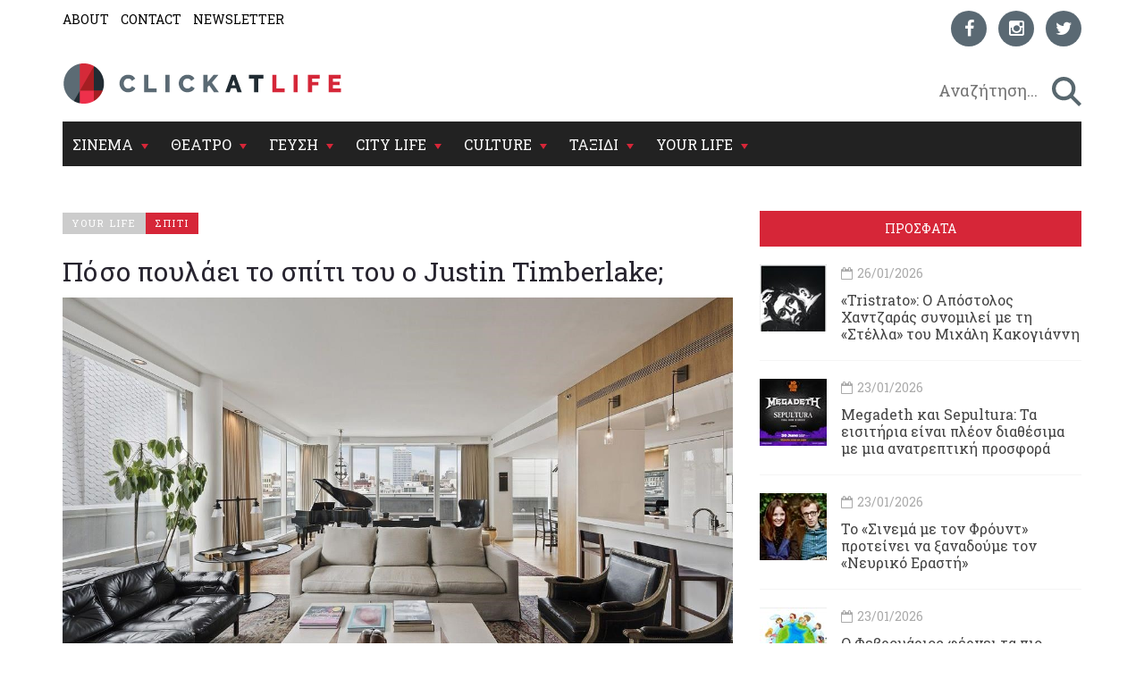

--- FILE ---
content_type: text/html; charset=utf-8
request_url: https://www.clickatlife.gr/your-life/story/120153
body_size: 17476
content:
<!DOCTYPE html><html lang=el data-adman-async=true prefix="og: https://ogp.me/ns# fb: https://ogp.me/ns/fb#"><head><!--[if IE]><meta http-equiv=X-UA-Compatible content="IE=edge"><![endif]--><meta http-equiv=refresh content=600><title>Πόσο πουλάει το σπίτι του ο Justin Timberlake; | clickatlife</title><meta charset=utf-8><meta charset=utf-8><link href="https://fonts.googleapis.com/css?family=Roboto+Slab:100,300,400,700&amp;subset=greek" rel=stylesheet><meta name=viewport content="width=device-width, initial-scale=1.0, maximum-scale=1.0"><meta name=copyright content="(c) 1996-2026 Naftemporiki - P. Athanassiades &amp; Co SA"><meta name=Owner content=clickatlife><meta name=Author content=clickatlife><meta name=Publisher content=clickatlife><meta name=robots content="index, follow, noodp, noydir"><meta property=fb:app_id content=543625545711639><meta property=fb:admins content=100005200057074><script src=https://cdn.orangeclickmedia.com/tech/clickatlife.gr/ocm.js async></script><script async>(function(){var host=window.location.hostname;var element=document.createElement('script');var firstScript=document.getElementsByTagName('script')[0];var url='https://cmp.inmobi.com'.concat('/choice/','eH2mchkxHf9HE','/',host,'/choice.js?tag_version=V3');var uspTries=0;var uspTriesLimit=3;element.async=true;element.type='text/javascript';element.src=url;firstScript.parentNode.insertBefore(element,firstScript);function makeStub(){var TCF_LOCATOR_NAME='__tcfapiLocator';var queue=[];var win=window;var cmpFrame;function addFrame(){var doc=win.document;var otherCMP=!!(win.frames[TCF_LOCATOR_NAME]);if(!otherCMP){if(doc.body){var iframe=doc.createElement('iframe');iframe.style.cssText='display:none';iframe.name=TCF_LOCATOR_NAME;doc.body.appendChild(iframe);}else{setTimeout(addFrame,5);}}
return!otherCMP;}
function tcfAPIHandler(){var gdprApplies;var args=arguments;if(!args.length){return queue;}else if(args[0]==='setGdprApplies'){if(args.length>3&&args[2]===2&&typeof args[3]==='boolean'){gdprApplies=args[3];if(typeof args[2]==='function'){args[2]('set',true);}}}else if(args[0]==='ping'){var retr={gdprApplies:gdprApplies,cmpLoaded:false,cmpStatus:'stub'};if(typeof args[2]==='function'){args[2](retr);}}else{if(args[0]==='init'&&typeof args[3]==='object'){args[3]=Object.assign(args[3],{tag_version:'V3'});}
queue.push(args);}}
function postMessageEventHandler(event){var msgIsString=typeof event.data==='string';var json={};try{if(msgIsString){json=JSON.parse(event.data);}else{json=event.data;}}catch(ignore){}
var payload=json.__tcfapiCall;if(payload){window.__tcfapi(payload.command,payload.version,function(retValue,success){var returnMsg={__tcfapiReturn:{returnValue:retValue,success:success,callId:payload.callId}};if(msgIsString){returnMsg=JSON.stringify(returnMsg);}
if(event&&event.source&&event.source.postMessage){event.source.postMessage(returnMsg,'*');}},payload.parameter);}}
while(win){try{if(win.frames[TCF_LOCATOR_NAME]){cmpFrame=win;break;}}catch(ignore){}
if(win===window.top){break;}
win=win.parent;}
if(!cmpFrame){addFrame();win.__tcfapi=tcfAPIHandler;win.addEventListener('message',postMessageEventHandler,false);}};makeStub();var uspStubFunction=function(){var arg=arguments;if(typeof window.__uspapi!==uspStubFunction){setTimeout(function(){if(typeof window.__uspapi!=='undefined'){window.__uspapi.apply(window.__uspapi,arg);}},500);}};var checkIfUspIsReady=function(){uspTries++;if(window.__uspapi===uspStubFunction&&uspTries<uspTriesLimit){console.warn('USP is not accessible');}else{clearInterval(uspInterval);}};if(typeof window.__uspapi==='undefined'){window.__uspapi=uspStubFunction;var uspInterval=setInterval(checkIfUspIsReady,6000);}})();</script><link rel=canonical href=https://www.clickatlife.gr/your-life/story/120153><meta name=description content="Ο Justin Timberlake φαίνεται πως βαρέθηκε ήδη το σπίτι που είχε αγοράσει πριν από 8 χρόνια στο Soho…Της Σάντυς Τσαντάκη.
"><meta property=og:title content="Πόσο πουλάει το σπίτι του ο Justin Timberlake; | clickatlife"><meta property=og:description content="Ο Justin Timberlake φαίνεται πως βαρέθηκε ήδη το σπίτι που είχε αγοράσει πριν από 8 χρόνια στο Soho…Της Σάντυς Τσαντάκη.
"><meta property=og:image content=https://www.clickatlife.gr/fu/t/120154/600/315/000000000058a34c/1/justin-1.jpg><meta property=og:url content=http://www.clickatlife.gr/your-life/story/120153><meta property=og:type content=article><meta property=og:site_name content=www.clickatlife.gr><meta property=fb:app_id content=436358579769423><meta property=twitter:title content="Πόσο πουλάει το σπίτι του ο Justin Timberlake; | clickatlife"><meta property=twitter:description content="Ο Justin Timberlake φαίνεται πως βαρέθηκε ήδη το σπίτι που είχε αγοράσει πριν από 8 χρόνια στο Soho…Της Σάντυς Τσαντάκη.
"><meta property=twitter:image content=https://www.clickatlife.gr/fu/t/120154/506/253/000000000058a34c/1/justin-1.jpg><meta property=twitter:card content=summary><link href="/bundles/css?v=D_T1wEsA1S32NPsfyU8g_5d_S67trw4CDjCpy_5xjf81" rel=stylesheet><!--[if lt IE 9]><script src=https://oss.maxcdn.com/html5shiv/3.7.2/html5shiv.min.js></script><script src=https://oss.maxcdn.com/respond/1.4.2/respond.min.js></script><![endif]--><link rel=apple-touch-icon-precomposed sizes=57x57 href="/img/icon/57.png?v=2019"><link rel=apple-touch-icon-precomposed sizes=72x72 href="/img/icon/72.png?v=2019"><link rel=apple-touch-icon-precomposed sizes=114x114 href="/img/icon/114.png?v=2019"><link rel=apple-touch-icon-precomposed sizes=120x120 href="/img/icon/120.png?v=2019"><link rel=apple-touch-icon-precomposed sizes=144x144 href="/img/icon/144.png?v=2019"><link rel=apple-touch-icon-precomposed sizes=152x152 href="/img/icon/152.png?v=2019"><link rel=icon type=image/png href="/img/icon/16.png?v=2019" sizes=16x16><link rel=icon type=image/png href="/img/icon/32.png?v=2019" sizes=32x32><link rel=icon type=image/x-icon href="/img/icon/favicon.ico?v=2019"><meta name=application-name content=clickatlife.gr><meta name=msapplication-TileColor content=#FFFFFF><meta name=msapplication-TileImage content="/img/icon/mstile-144x144.png?v=2019"><script>var sc=[];var loadDeferredScripts=function(path,start,immediate){var element=document.createElement("script");element.src=path;element.setAttribute('defer','');element.setAttribute('async','');if(immediate){document.body.appendChild(element);}else{if(start){sc.unshift(element);}else{sc.push(element);}}};var _isMobile=false=="true";var __t=typeof window.matchMedia!="undefined"&&window.matchMedia("only screen and (max-width: 760px)");if(__t.matches)
{_isMobile=true;}</script><style>.home-travel-bg{background-color:#25515a !important}.top-nav{border-bottom-color:#fff!important}</style><script src="/bundles/jquery?v=EEZBCVzQe1TpkEUeLfjEm53wpuqSSXGjiXFWAVaewp81"></script><script src="/bundles/jqueryval?v=bp626wGMaghSvyNj7c_OqMsJXZJQc-lsw2UF8szw7uM1"></script><script src="/js/click/clearWebspaces.js?v=968"></script><script src=/vendor/jquery-lazy/jquery.lazy.min.js></script><script>var sc=[];var loadDeferredScripts=function(path,start,immediate){var element=document.createElement("script");element.src=path;element.setAttribute('defer','');element.setAttribute('async','');if(immediate){document.body.appendChild(element);}else{if(start){sc.unshift(element);}else{sc.push(element);}}};</script><script async src="https://www.googletagmanager.com/gtag/js?id=UA-2766810-5"></script><script>window.dataLayer=window.dataLayer||[];function gtag(){dataLayer.push(arguments);}
gtag('js',new Date());gtag('config','UA-2766810-5');</script></head><body><div class=ad-skin id=SKIN> </div> <main class="container content-bg"> <header> <div class=top-nav> <div class="row lg"> <div class="col-md-6 col-lg-6 col-xs-6"> <ul class=small-nav><li> <a href=/about>ABOUT</a> </li> <li> <a href=/contact>CONTACT</a> </li> <li> <a href=/register>NEWSLETTER</a> </li></ul> </div> <div class="col-md-6 col-lg-6 col-xs-6 social-container">  <ul class=social-icons><li> <a href="https://www.facebook.com/clickatlife/" target=_blank rel=nofollow title=facebook> <div class="icon facebook"> <i class="fa fa-facebook"></i> </div> </a> </li> <li> <a href="https://www.instagram.com/clickatlifegr/?ref=badge" target=_blank rel=nofollow title=instagram> <div class="icon instagram"> <i class="fa fa-instagram"></i> </div> </a> </li> <li> <a href="https://twitter.com/intent/follow?original_referer=http%3A%2F%2Fwww.clickatlife.gr%2F&amp;ref_src=twsrc%5Etfw&amp;screen_name=clickatlifegr&amp;tw_p=followbutton" target=_blank rel=nofollow title=twitter> <div class="icon twitter"> <i class="fa fa-twitter"></i> </div> </a> </li></ul>  </div> </div> <div class=row> <div class="col-lg-6 col-md-9 col-xs-9 col-xs-push-2 logo"> <a href="/"><img src="/img/icon/logo.png?v=2020" alt=""></a> </div> <div class="col-lg-6 col-md-3 col-xs-3 after-logo"> <div id=search-bar> <div class="search-wrapper row no-padding-lr no-margin-r" id=searchbox> <div class="col-lg-10 col-md-10 col-xs-10 no-padding-lr"> <input id=SearchPhrase type=search class=searchp autocomplete=off autocorrect=off autocapitalize=off dir=ltr spellcheck=false placeholder=" Αναζήτηση..."> </div> <div class="col-lg-2 col-md-2 col-xs-2 no-padding-lr"> <input title=" αναζήτηση... " id=btnSearch type=button class=search-btn maxlength=250> </div> </div> </div> </div> </div> <div class="row mobile"> <div class="col-md-6 col-lg-6 col-xs-6"> <ul class=small-nav><li> <a href=/about>ABOUT</a> </li> <li> <a href=/contact>CONTACT</a> </li> <li> <a href=/register>NEWSLETTER</a> </li></ul> </div> <div class="col-md-6 col-lg-6 col-xs-6 social-container">  <ul class=social-icons><li> <a href="https://www.facebook.com/clickatlife/" target=_blank rel=nofollow title=facebook> <div class="icon facebook"> <i class="fa fa-facebook"></i> </div> </a> </li> <li> <a href="https://www.instagram.com/clickatlifegr/?ref=badge" target=_blank rel=nofollow title=instagram> <div class="icon instagram"> <i class="fa fa-instagram"></i> </div> </a> </li> <li> <a href="https://twitter.com/intent/follow?original_referer=http%3A%2F%2Fwww.clickatlife.gr%2F&amp;ref_src=twsrc%5Etfw&amp;screen_name=clickatlifegr&amp;tw_p=followbutton" target=_blank rel=nofollow title=twitter> <div class="icon twitter"> <i class="fa fa-twitter"></i> </div> </a> </li></ul>  </div> </div> </div> </header>   <div id=mobile-header> <a id=responsive-menu-button href=#sidr-main><span class=icon-bar></span> <span class=icon-bar></span> <span class=icon-bar></span></a> </div>   <nav id=navigation> <div class="navbar yamm navbar-inverse" role=navigation> <div class=row> <div class=col-lg-12> <div class=navbar-header> <button type=button class=navbar-toggle data-toggle=collapse data-target=.navbar-collapse> <span class=sr-only>Toggle navigation</span> <span class=icon-bar></span> <span class=icon-bar></span> <span class=icon-bar></span> </button> </div> <div class="collapse navbar-collapse"> <ul class="nav navbar-nav"><li class="dropdown yamm-fw"> <a class=dropdown-link href=/cinema> ΣΙΝΕΜΑ </a> <div class=submenu-toggle><i class="fa fa-chevron-circle-down"></i></div> <a class="dropdown-caret dropdown-toggle" data-hover=dropdown><b class="caret hidden-xs"></b></a> <ul class="visible-xs submenu"><li> <a href=/cinema/kritikes>ΚΡΙΤΙΚΕΣ</a> </li> <li> <a href=/cinema/seires>ΣΕΙΡΕΣ</a> </li> <li> <a href=/cinema/afieromata>ΑΦΙΕΡΩΜΑΤΑ</a> </li> <li> <a href=/cinema/cinenews>CINENEWS</a> </li> <li> <a href=/cinema/sinenteukseis>ΣΥΝΕΝΤΕΥΞΕΙΣ</a> </li></ul> <ul class="dropdown-menu hidden-xs hidden-sm"><li> <div class=yamm-content> <div class="row no-gutter-3"> <article class="col-lg-3 col-md-3"> <a href=/cinema/story/227648/to-sinema-me-ton-frount-proteinei-na-ksanadoume-ton-neuriko-erasti> <div class=picture> <div class=category-image> <img alt=to-sinema-me-ton-frount-proteinei-na-ksanadoume-ton-neuriko-erasti class=img-responsive name=img227648 src=/fu/t/227648/800/500/00000000005fc217/2/to-sinema-me-ton-frount-proteinei-na-ksanadoume-ton-neuriko-erasti.jpg title="Το «Σινεμά με τον Φρόυντ» προτείνει να ξαναδούμε τον «Νευρικό Εραστή»"> <h2 class=overlay-category>ΣΙΝΕΜΑ</h2> </div> </div> </a> <div class=detail> <div class=caption> <a href=/cinema/story/227648/to-sinema-me-ton-frount-proteinei-na-ksanadoume-ton-neuriko-erasti>Το &#171;Σινεμά με τον Φρόυντ&#187; προτείνει να ξαναδούμε τον &#171;Νευρικό Εραστή&#187;</a> </div> </div> </article> <article class="col-lg-3 col-md-3"> <a href=/cinema/story/227592/staxtes-to-polubrabeumeno-ntokimanter-gia-tis-purkagies-sto-rethumno-sto-diadiktuo> <div class=picture> <div class=category-image> <img alt=staxtes-to-polubrabeumeno-ntokimanter-gia-tis-purkagies-sto-rethumno-sto-diadiktuo class=img-responsive name=img227592 src=/fu/t/227592/800/500/00000000005fbfef/2/staxtes-to-polubrabeumeno-ntokimanter-gia-tis-purkagies-sto-rethumno-sto-diadiktuo.jpg title="«Στάχτες»: Το πολυβραβευμένο ντοκιμαντέρ για τις πυρκαγιές στο Ρέθυμνο στο διαδίκτυο"> <h2 class=overlay-category>ΣΙΝΕΜΑ</h2> </div> </div> </a> <div class=detail> <div class=caption> <a href=/cinema/story/227592/staxtes-to-polubrabeumeno-ntokimanter-gia-tis-purkagies-sto-rethumno-sto-diadiktuo>&#171;Στάχτες&#187;: Το πολυβραβευμένο ντοκιμαντέρ για τις πυρκαγιές στο Ρέθυμνο στο διαδίκτυο</a> </div> </div> </article> <article class="col-lg-3 col-md-3"> <a href=/cinema/story/227595/o-mat-nteimon-katigorei-to-netflix-oti-prospathei-na-allaksei-to-dna-tis-kinimatografisis> <div class=picture> <div class=category-image> <img alt=o-mat-nteimon-katigorei-to-netflix-oti-prospathei-na-allaksei-to-dna-tis-kinimatografisis class=img-responsive name=img227595 src=/fu/t/227595/800/500/00000000005fbff7/2/o-mat-nteimon-katigorei-to-netflix-oti-prospathei-na-allaksei-to-dna-tis-kinimatografisis.jpg title="Ο Ματ Ντέιμον κατηγορεί το Netflix ότι προσπαθεί να αλλάξει το DNA της κινηματογράφησης"> <h2 class=overlay-category>ΣΙΝΕΜΑ</h2> </div> </div> </a> <div class=detail> <div class=caption> <a href=/cinema/story/227595/o-mat-nteimon-katigorei-to-netflix-oti-prospathei-na-allaksei-to-dna-tis-kinimatografisis>Ο Ματ Ντέιμον κατηγορεί το Netflix ότι προσπαθεί να αλλάξει το DNA της κινηματογράφησης</a> </div> </div> </article> <article class="col-lg-3 col-md-3"> <a href=/cinema/story/227589/oi-50-kaluteres-polemikes-tainies> <div class=picture> <div class=category-image> <img alt=oi-50-kaluteres-polemikes-tainies class=img-responsive name=img227589 src=/fu/t/227589/800/500/00000000005fbfe2/2/oi-50-kaluteres-polemikes-tainies.jpg title="Οι 50 καλύτερες πολεμικές ταινίες"> <h2 class=overlay-category>ΣΙΝΕΜΑ</h2> </div> </div> </a> <div class=detail> <div class=caption> <a href=/cinema/story/227589/oi-50-kaluteres-polemikes-tainies>Οι 50 καλύτερες πολεμικές ταινίες</a> </div> </div> </article> </div> <div class="row category-caption section-category"> <div class=col-lg-12> <a href=/cinema/kritikes> <h2 class=pull-left>ΚΡΙΤΙΚΕΣ</h2> </a> <h2 class="pull-left sep">|</h2> <a href=/cinema/seires> <h2 class=pull-left>ΣΕΙΡΕΣ</h2> </a> <h2 class="pull-left sep">|</h2> <a href=/cinema/afieromata> <h2 class=pull-left>ΑΦΙΕΡΩΜΑΤΑ</h2> </a> <h2 class="pull-left sep">|</h2> <a href=/cinema/cinenews> <h2 class=pull-left>CINENEWS</h2> </a> <h2 class="pull-left sep">|</h2> <a href=/cinema/sinenteukseis> <h2 class=pull-left>ΣΥΝΕΝΤΕΥΞΕΙΣ</h2> </a> </div> </div> </div> </li></ul> </li> <li class="dropdown yamm-fw"> <a class=dropdown-link href=/theatro> ΘΕΑΤΡΟ </a> <div class=submenu-toggle><i class="fa fa-chevron-circle-down"></i></div> <a class="dropdown-caret dropdown-toggle" data-hover=dropdown><b class="caret hidden-xs"></b></a> <ul class="visible-xs submenu"><li> <a href=/theatro/kritikes>ΚΡΙΤΙΚΕΣ</a> </li> <li> <a href=/theatro/sinenteukseis>ΣΥΝΕΝΤΕΥΞΕΙΣ</a> </li> <li> <a href=/theatro/nea>ΘΕΑΤΡΙΚΑ ΝΕΑ</a> </li></ul> <ul class="dropdown-menu hidden-xs hidden-sm"><li> <div class=yamm-content> <div class="row no-gutter-3"> <article class="col-lg-3 col-md-3"> <a href=/theatro/story/227620/to-dimotiko-theatro-peiraia-kalosorizei-ton-ibanof> <div class=picture> <div class=category-image> <img alt=to-dimotiko-theatro-peiraia-kalosorizei-ton-ibanof class=img-responsive name=img227620 src=/fu/t/227620/800/500/00000000005fc17f/2/to-dimotiko-theatro-peiraia-kalosorizei-ton-ibanof.jpg title="Το Δημοτικό Θέατρο Πειραιά καλωσορίζει τον «Ιβάνοφ»"> <h2 class=overlay-category>ΘΕΑΤΡΟ</h2> </div> </div> </a> <div class=detail> <div class=caption> <a href=/theatro/story/227620/to-dimotiko-theatro-peiraia-kalosorizei-ton-ibanof>Το Δημοτικό Θέατρο Πειραιά καλωσορίζει τον &#171;Ιβάνοφ&#187;</a> </div> </div> </article> <article class="col-lg-3 col-md-3"> <a href=/theatro/story/227222/fever-o-wallace-shawn-monologei-epi-skinis> <div class=picture> <div class=category-image> <img alt=fever-o-wallace-shawn-monologei-epi-skinis class=img-responsive name=img227222 src=/fu/t/227222/800/500/00000000005fc001/2/fever-o-wallace-shawn-monologei-epi-skinis.jpg title="«Fever»: Ο Wallace Shawn μονολογεί επί σκηνής"> <h2 class=overlay-category>ΘΕΑΤΡΟ</h2> </div> </div> </a> <div class=detail> <div class=caption> <a href=/theatro/story/227222/fever-o-wallace-shawn-monologei-epi-skinis>&#171;Fever&#187;: Ο Wallace Shawn μονολογεί επί σκηνής</a> </div> </div> </article> <article class="col-lg-3 col-md-3"> <a href=/theatro/story/227266/mia-ierotelestia-tha-sumbei-sti-nea-skini-nikos-kourkoulostou-ktiriou-tsiller> <div class=picture> <div class=category-image> <img alt=mia-ierotelestia-tha-sumbei-sti-nea-skini-nikos-kourkoulostou-ktiriou-tsiller class=img-responsive name=img227266 src=/fu/t/227266/800/500/00000000005fbfcd/2/mia-ierotelestia-tha-sumbei-sti-nea-skini-nikos-kourkoulostou-ktiriou-tsiller.jpg title="Μια «Ιεροτελεστία» θα συμβεί στη Νέα Σκηνή «Νίκος Κούρκουλος» του Κτηρίου Τσίλλερ"> <h2 class=overlay-category>ΘΕΑΤΡΟ</h2> </div> </div> </a> <div class=detail> <div class=caption> <a href=/theatro/story/227266/mia-ierotelestia-tha-sumbei-sti-nea-skini-nikos-kourkoulostou-ktiriou-tsiller>Μια &#171;Ιεροτελεστία&#187; θα συμβεί στη Νέα Σκηνή &#171;Νίκος Κούρκουλος&#187;&#160;του Κτηρίου Τσίλλερ </a> </div> </div> </article> <article class="col-lg-3 col-md-3"> <a href=/theatro/story/227511/oi-persestou-aisxulouerxontai-gia-liges-parastaseis-sti-skini-tou-theatrou-fournos> <div class=picture> <div class=category-image> <img alt=oi-persestou-aisxulouerxontai-gia-liges-parastaseis-sti-skini-tou-theatrou-fournos class=img-responsive name=img227511 src=/fu/t/227511/800/500/00000000005fbfca/2/oi-persestou-aisxulouerxontai-gia-liges-parastaseis-sti-skini-tou-theatrou-fournos.jpg title="Όι «Πέρσες» του Αισχύλου έρχονται για λίγες παραστάσεις στη σκηνή του Θεάτρου Φούρνος"> <h2 class=overlay-category>ΘΕΑΤΡΟ</h2> </div> </div> </a> <div class=detail> <div class=caption> <a href=/theatro/story/227511/oi-persestou-aisxulouerxontai-gia-liges-parastaseis-sti-skini-tou-theatrou-fournos>Όι &#171;Πέρσες&#187;&#160;του Αισχύλου&#160;έρχονται για λίγες παραστάσεις στη σκηνή του Θεάτρου Φούρνος</a> </div> </div> </article> </div> <div class="row category-caption section-category"> <div class=col-lg-12> <a href=/theatro/kritikes> <h2 class=pull-left>ΚΡΙΤΙΚΕΣ</h2> </a> <h2 class="pull-left sep">|</h2> <a href=/theatro/sinenteukseis> <h2 class=pull-left>ΣΥΝΕΝΤΕΥΞΕΙΣ</h2> </a> <h2 class="pull-left sep">|</h2> <a href=/theatro/nea> <h2 class=pull-left>ΘΕΑΤΡΙΚΑ ΝΕΑ</h2> </a> </div> </div> </div> </li></ul>  </li> <li class="dropdown yamm-fw"> <a class=dropdown-link href=/geusi> ΓΕΥΣΗ </a> <div class=submenu-toggle><i class="fa fa-chevron-circle-down"></i></div> <a class="dropdown-caret dropdown-toggle" data-hover=dropdown><b class="caret hidden-xs"></b></a> <ul class="visible-xs submenu"><li> <a href=/geusi/ellinikiKouzina>ΕΛΛΗΝΙΚΗ ΚΟΥΖΙΝΑ</a> </li> <li> <a href=/geusi/diethniskouzina>ΔΙΕΘΝΗΣ ΚΟΥΖΙΝΑ</a> </li> <li> <a href=/geusi/cafewinebeer>CAFE-ΚΡΑΣΙ-ΜΠΥΡΑ</a> </li> <li> <a href=/geusi/pigame>ΠΗΓΑΜΕ</a> </li></ul>  <ul class="dropdown-menu hidden-xs hidden-sm"><li> <div class=yamm-content> <div class="row no-gutter-3"> <article class="col-lg-4 col-md-4"> <a href=/geusi/story/227178/dokimaste-to-apoluto-xeimerino-kokteil-me-bourbon-portokali-kanela-kai-dentrolibano> <div class=picture> <div class=category-image> <img alt=dokimaste-to-apoluto-xeimerino-kokteil-me-bourbon-portokali-kanela-kai-dentrolibano class=img-responsive name=img227178 src=/fu/t/227178/800/500/00000000005fbf05/2/dokimaste-to-apoluto-xeimerino-kokteil-me-bourbon-portokali-kanela-kai-dentrolibano.jpg title="Δοκιμάστε το απόλυτο χειμερινό κοκτέιλ με Bourbon, πορτοκάλι, κανέλα και δεντρολίβανο"> <h2 class=overlay-category>ΓΕΥΣΗ</h2> </div> </div> </a> <div class=detail> <div class=caption> <a href=/geusi/story/227178/dokimaste-to-apoluto-xeimerino-kokteil-me-bourbon-portokali-kanela-kai-dentrolibano>Δοκιμάστε το απόλυτο χειμερινό κοκτέιλ με Bourbon, πορτοκάλι, κανέλα και δεντρολίβανο</a> </div> </div> </article> <article class="col-lg-4 col-md-4"> <a href=/geusi/story/227497/sour-festival-to-neo-festibal-pou-fernei-to-fusiko-krasi-kai-tin-craft-mpira-se-party-mode> <div class=picture> <div class=category-image> <img alt=sour-festival-to-neo-festibal-pou-fernei-to-fusiko-krasi-kai-tin-craft-mpira-se-party-mode class=img-responsive name=img227497 src=/fu/t/227497/800/500/00000000005fc172/2/sour-festival-to-neo-festibal-pou-fernei-to-fusiko-krasi-kai-tin-craft-mpira-se-party-mode.jpg title="Sour Festival: Το νέο φεστιβάλ που φέρνει το φυσικό κρασί και την craft μπίρα σε party mode"> <h2 class=overlay-category>ΓΕΥΣΗ</h2> </div> </div> </a> <div class=detail> <div class=caption> <a href=/geusi/story/227497/sour-festival-to-neo-festibal-pou-fernei-to-fusiko-krasi-kai-tin-craft-mpira-se-party-mode>Sour Festival: Το νέο φεστιβάλ που φέρνει το φυσικό κρασί και την craft μπίρα σε party mode</a> </div> </div> </article> <article class="col-lg-4 col-md-4"> <a href=/geusi/story/227600/strasbourg-wine-contests-2026-oi-eggrafes-anoiksan> <div class=picture> <div class=category-image> <img alt=strasbourg-wine-contests-2026-oi-eggrafes-anoiksan class=img-responsive name=img227600 src=/fu/t/227600/800/500/00000000005fc011/2/strasbourg-wine-contests-2026-oi-eggrafes-anoiksan.jpg title="Strasbourg Wine Contests 2026: Οι εγγραφές άνοιξαν"> <h2 class=overlay-category>ΓΕΥΣΗ</h2> </div> </div> </a> <div class=detail> <div class=caption> <a href=/geusi/story/227600/strasbourg-wine-contests-2026-oi-eggrafes-anoiksan>Strasbourg Wine Contests 2026: Οι εγγραφές άνοιξαν</a> </div> </div> </article> </div> <div class="row category-caption section-category"> <div class=col-lg-12> <a href=/geusi/ellinikiKouzina> <h2 class=pull-left>ΕΛΛΗΝΙΚΗ ΚΟΥΖΙΝΑ</h2> </a> <h2 class="pull-left sep">|</h2> <a href=/geusi/diethniskouzina> <h2 class=pull-left>ΔΙΕΘΝΗΣ ΚΟΥΖΙΝΑ</h2> </a> <h2 class="pull-left sep">|</h2> <a href=/geusi/cafewinebeer> <h2 class=pull-left>CAFE-ΚΡΑΣΙ-ΜΠΥΡΑ</h2> </a> <h2 class="pull-left sep">|</h2> <a href=/geusi/pigame> <h2 class=pull-left>ΠΗΓΑΜΕ</h2> </a> </div> </div> </div> </li></ul>  </li> <li class="dropdown yamm-fw"> <a class=dropdown-link href=/citylife> CITY LIFE </a> <div class=submenu-toggle><i class="fa fa-chevron-circle-down"></i></div> <a class="dropdown-caret dropdown-toggle" data-hover=dropdown><b class="caret hidden-xs"></b></a> <ul class="visible-xs submenu"><li> <a href=/citylife/tag/149/koinonia>ΚΟΙΝΩΝΙΑ</a> </li> <li> <a href=/citylife/mera>ΜΕΡΑ</a> </li> <li> <a href=/citylife/nuxta>ΝΥΧΤΑ</a> </li> <li> <a href=/citylife/pigame>ΠΗΓΑΜΕ</a> </li> <li> <a href=/citylife/prosopa>ΠΡΟΣΩΠΑ</a> </li></ul> <ul class="dropdown-menu hidden-xs hidden-sm"><li> <div class=yamm-content> <div class="row no-gutter-3"> <article class="col-lg-4 col-md-4"> <a href=/citylife/story/227764/megadeth-kai-sepultura-ta-eisitiria-einai-pleon-diathesima-me-mia-anatreptiki-prosfora> <div class=picture> <div class=category-image> <img alt=megadeth-kai-sepultura-ta-eisitiria-einai-pleon-diathesima-me-mia-anatreptiki-prosfora class=img-responsive name=img227764 src=/fu/t/227764/800/500/00000000005fc25a/2/megadeth-kai-sepultura-ta-eisitiria-einai-pleon-diathesima-me-mia-anatreptiki-prosfora.jpg title="Megadeth και Sepultura: Τα εισιτήρια είναι πλέον διαθέσιμα με μια ανατρεπτική προσφορά"> <h2 class=overlay-category>CITY LIFE</h2> </div> </div> </a> <div class=detail> <div class=caption> <a href=/citylife/story/227764/megadeth-kai-sepultura-ta-eisitiria-einai-pleon-diathesima-me-mia-anatreptiki-prosfora>Megadeth και Sepultura: Τα εισιτήρια είναι πλέον διαθέσιμα με μια ανατρεπτική προσφορά</a> </div> </div> </article> <article class="col-lg-4 col-md-4"> <a href=/citylife/story/227656/o-febrouarios-fernei-ta-pio-apithana-ekpaideutika-programmata-ston-elliniko-kosmo> <div class=picture> <div class=category-image> <img alt=o-febrouarios-fernei-ta-pio-apithana-ekpaideutika-programmata-ston-elliniko-kosmo class=img-responsive name=img227656 src=/fu/t/227656/800/500/00000000005fc180/2/o-febrouarios-fernei-ta-pio-apithana-ekpaideutika-programmata-ston-elliniko-kosmo.jpg title="O Φεβρουάριος φέρνει τα πιο απίθανα εκπαιδευτικά προγράμματα στον «Ελληνικό Κόσμο»"> <h2 class=overlay-category>CITY LIFE</h2> </div> </div> </a> <div class=detail> <div class=caption> <a href=/citylife/story/227656/o-febrouarios-fernei-ta-pio-apithana-ekpaideutika-programmata-ston-elliniko-kosmo>O Φεβρουάριος φέρνει τα πιο απίθανα εκπαιδευτικά προγράμματα στον &#171;Ελληνικό Κόσμο&#187;</a> </div> </div> </article> <article class="col-lg-4 col-md-4"> <a href=/citylife/story/227609/to-tsakir-kefi-ton-giorgou-papageorgiou-kai-polkar-ksekina-ston-stauro-tou-notou-club> <div class=picture> <div class=category-image> <img alt=to-tsakir-kefi-ton-giorgou-papageorgiou-kai-polkar-ksekina-ston-stauro-tou-notou-club class=img-responsive name=img227609 src=/fu/t/227609/800/500/00000000005fc176/2/to-tsakir-kefi-ton-giorgou-papageorgiou-kai-polkar-ksekina-ston-stauro-tou-notou-club.jpg title="«Το Τσακίρ Κέφι» των Γιώργου Παπαγεωργίου και Polkar ξεκινά στον Σταυρό του Νότου Club"> <h2 class=overlay-category>CITY LIFE</h2> </div> </div> </a> <div class=detail> <div class=caption> <a href=/citylife/story/227609/to-tsakir-kefi-ton-giorgou-papageorgiou-kai-polkar-ksekina-ston-stauro-tou-notou-club>&#171;Το Τσακίρ Κέφι&#187; των Γιώργου Παπαγεωργίου και Polkar ξεκινά στον Σταυρό του Νότου Club</a> </div> </div> </article> </div> <div class="row category-caption section-category"> <div class=col-lg-12> <a href=/citylife/tag/149/koinonia> <h2 class=pull-left>ΚΟΙΝΩΝΙΑ</h2> </a> <h2 class="pull-left sep">|</h2> <a href=/citylife/mera> <h2 class=pull-left>ΜΕΡΑ</h2> </a> <h2 class="pull-left sep">|</h2> <a href=/citylife/nuxta> <h2 class=pull-left>ΝΥΧΤΑ</h2> </a> <h2 class="pull-left sep">|</h2> <a href=/citylife/pigame> <h2 class=pull-left>ΠΗΓΑΜΕ</h2> </a> <h2 class="pull-left sep">|</h2> <a href=/citylife/prosopa> <h2 class=pull-left>ΠΡΟΣΩΠΑ</h2> </a> </div> </div> </div> </li></ul> </li> <li class="dropdown yamm-fw"> <a class=dropdown-link href=/culture> CULTURE </a> <div class=submenu-toggle><i class="fa fa-chevron-circle-down"></i></div> <a class="dropdown-caret dropdown-toggle" data-hover=dropdown><b class="caret hidden-xs"></b></a> <ul class="visible-xs submenu"><li> <a href=/culture/music>ΜΟΥΣΙΚΗ</a> </li> <li> <a href=/culture/eikastika>ΕΙΚΑΣΤΙΚΑ</a> </li> <li> <a href=/culture/biblio>ΒΙΒΛΙΟ</a> </li></ul> <ul class="dropdown-menu hidden-xs hidden-sm"><li> <div class=yamm-content> <div class="row no-gutter-3"> <article class="col-lg-4 col-md-4"> <a href=/culture/story/227746/tristrato-o-apostolos-xantzaras-sunomilei-me-ti-stella-tou-mixali-kakogianni> <div class=picture> <div class=category-image> <img alt=tristrato-o-apostolos-xantzaras-sunomilei-me-ti-stella-tou-mixali-kakogianni class=img-responsive name=img227746 src=/fu/t/227746/800/500/00000000005fc20e/2/tristrato-o-apostolos-xantzaras-sunomilei-me-ti-stella-tou-mixali-kakogianni.jpg title="«Tristrato»: Ο Απόστολος Χαντζαράς συνομιλεί με τη «Στέλλα» του Μιχάλη Κακογιάννη"> <h2 class=overlay-category>CULTURE</h2> </div> </div> </a> <div class=detail> <div class=caption> <a href=/culture/story/227746/tristrato-o-apostolos-xantzaras-sunomilei-me-ti-stella-tou-mixali-kakogianni>&#171;Tristrato&#187;: Ο Απόστολος Χαντζαράς συνομιλεί με τη &#171;Στέλλα&#187; του Μιχάλη Κακογιάννη</a> </div> </div> </article> <article class="col-lg-4 col-md-4"> <a href=/culture/story/227667/nea-ekdosi-gia-to-egklima-kai-i-timoria-tou-ntostogiefski-timoria-tou-ntostogiefski> <div class=picture> <div class=category-image> <img alt=nea-ekdosi-gia-to-egklima-kai-i-timoria-tou-ntostogiefski-timoria-tou-ntostogiefski class=img-responsive name=img227667 src=/fu/t/227667/800/500/00000000005fc17b/2/nea-ekdosi-gia-to-egklima-kai-i-timoria-tou-ntostogiefski-timoria-tou-ntostogiefski.jpg title="Νέα έκδοση για το «Έγκλημα και η Τιμωρία» του Ντοστογιέφσκι"> <h2 class=overlay-category>CULTURE</h2> </div> </div> </a> <div class=detail> <div class=caption> <a href=/culture/story/227667/nea-ekdosi-gia-to-egklima-kai-i-timoria-tou-ntostogiefski-timoria-tou-ntostogiefski>Νέα έκδοση για το &#171;Έγκλημα και η Τιμωρία&#187; του Ντοστογιέφσκι </a> </div> </div> </article> <article class="col-lg-4 col-md-4"> <a href=/culture/story/227615/i-simerini-kupseli-ektithetai-sti-dimotiki-agora> <div class=picture> <div class=category-image> <img alt=i-simerini-kupseli-ektithetai-sti-dimotiki-agora class=img-responsive name=img227615 src=/fu/t/227615/800/500/00000000005fc17e/2/i-simerini-kupseli-ektithetai-sti-dimotiki-agora.jpg title="Η σημερινή Κυψέλη «εκτίθεται» στη Δημοτική Αγορά"> <h2 class=overlay-category>CULTURE</h2> </div> </div> </a> <div class=detail> <div class=caption> <a href=/culture/story/227615/i-simerini-kupseli-ektithetai-sti-dimotiki-agora>Η σημερινή Κυψέλη &#171;εκτίθεται&#187; στη Δημοτική Αγορά</a> </div> </div> </article> </div> <div class="row category-caption section-category"> <div class=col-lg-12> <a href=/culture/music> <h2 class=pull-left>ΜΟΥΣΙΚΗ</h2> </a> <h2 class="pull-left sep">|</h2> <a href=/culture/eikastika> <h2 class=pull-left>ΕΙΚΑΣΤΙΚΑ</h2> </a> <h2 class="pull-left sep">|</h2> <a href=/culture/biblio> <h2 class=pull-left>ΒΙΒΛΙΟ</h2> </a> </div> </div> </div> </li></ul>  </li> <li class="dropdown yamm-fw"> <a class=dropdown-link href=/taksidi> ΤΑΞΙΔΙ </a> <div class=submenu-toggle><i class="fa fa-chevron-circle-down"></i></div> <a class="dropdown-caret dropdown-toggle" data-hover=dropdown><b class="caret hidden-xs"></b></a> <ul class="visible-xs submenu"><li> <a href=/taksidi/ellada>ΕΛΛΑΔΑ</a> </li> <li> <a href=/taksidi/eksoteriko>ΕΞΩΤΕΡΙΚΟ</a> </li> <li> <a href=/taksidi/nea>TRAVEL NEWS</a> </li></ul> <ul class="dropdown-menu hidden-xs hidden-sm"><li> <div class=yamm-content> <div class="row no-gutter-3"> <article class="col-lg-3 col-md-3"> <a href=/taksidi/story/95242/boltaroume-se-4-grafika-xoria-tis-makedonias-grafika-xoria-tis-makedonias> <div class=picture> <div class=category-image> <img alt=boltaroume-se-tessera-grafika-xoria-tis-makedonias class=img-responsive name=img95242 src=/fu/t/95242/800/500/00000000005fc1da/2/boltaroume-se-tessera-grafika-xoria-tis-makedonias.jpg title="Βολτάρουμε σε τέσσερα γραφικά χωριά της Μακεδονίας"> <h2 class=overlay-category>ΤΑΞΙΔΙ</h2> </div> </div> </a> <div class=detail> <div class=caption> <a href=/taksidi/story/95242/boltaroume-se-4-grafika-xoria-tis-makedonias-grafika-xoria-tis-makedonias>Βολτάρουμε σε 4 γραφικά χωριά της Μακεδονίας</a> </div> </div> </article> <article class="col-lg-3 col-md-3"> <a href=/taksidi/story/227555/ena-apo-ta-pio-prasina-ksenodoxeia-tis-athinas-brisketai-sto-kentro> <div class=picture> <div class=category-image> <img alt=ena-apo-ta-pio-prasina-ksenodoxeia-tis-athinas-brisketai-sto-kentro class=img-responsive name=img227555 src=/fu/t/227555/800/500/00000000005fc1f2/2/ena-apo-ta-pio-prasina-ksenodoxeia-tis-athinas-brisketai-sto-kentro.jpg title="Ένα από τα πιο «πράσινα» ξενοδοχεία της Αθήνας βρίσκεται στο κέντρο"> <h2 class=overlay-category>ΤΑΞΙΔΙ</h2> </div> </div> </a> <div class=detail> <div class=caption> <a href=/taksidi/story/227555/ena-apo-ta-pio-prasina-ksenodoxeia-tis-athinas-brisketai-sto-kentro>Ένα από τα πιο &#171;πράσινα&#187; ξενοδοχεία της Αθήνας βρίσκεται στο κέντρο</a> </div> </div> </article> <article class="col-lg-3 col-md-3"> <a href=/taksidi/story/227707/to-pio-broxero-meros-ston-planiti-zei-ti-xthesini-imera-sunexeia> <div class=picture> <div class=category-image> <img alt=to-pio-broxero-meros-ston-planiti-zei-ti-xthesini-imera-sunexeia class=img-responsive name=img227707 src=/fu/t/227707/800/500/00000000005fc16e/2/to-pio-broxero-meros-ston-planiti-zei-ti-xthesini-imera-sunexeia.jpg title="Το πιο βροχερό μέρος στον πλανήτη ζει τη χθεσινή ημέρα συνέχεια"> <h2 class=overlay-category>ΤΑΞΙΔΙ</h2> </div> </div> </a> <div class=detail> <div class=caption> <a href=/taksidi/story/227707/to-pio-broxero-meros-ston-planiti-zei-ti-xthesini-imera-sunexeia>Το πιο βροχερό μέρος στον πλανήτη ζει τη χθεσινή ημέρα συνέχεια</a> </div> </div> </article> <article class="col-lg-3 col-md-3"> <a href=/taksidi/story/227498/pou-briskontai-oi-perissoteres-krufes-paralies-tis-elladas> <div class=picture> <div class=category-image> <img alt=pou-briskontai-oi-perissoteres-krufes-paralies-tis-elladas class=img-responsive name=img227498 src=/fu/t/227498/800/500/00000000005fbe83/2/pou-briskontai-oi-perissoteres-krufes-paralies-tis-elladas.jpg title="Πού βρίσκονται οι περισσότερες «κρυφές» παραλίες της Ελλάδας;"> <h2 class=overlay-category>ΤΑΞΙΔΙ</h2> </div> </div> </a> <div class=detail> <div class=caption> <a href=/taksidi/story/227498/pou-briskontai-oi-perissoteres-krufes-paralies-tis-elladas>Πού βρίσκονται οι περισσότερες &#171;κρυφές&#187; παραλίες της Ελλάδας;</a> </div> </div> </article> </div> <div class="row category-caption section-category"> <div class=col-lg-12> <a href=/taksidi/ellada> <h2 class=pull-left>ΕΛΛΑΔΑ</h2> </a> <h2 class="pull-left sep">|</h2> <a href=/taksidi/eksoteriko> <h2 class=pull-left>ΕΞΩΤΕΡΙΚΟ</h2> </a> <h2 class="pull-left sep">|</h2> <a href=/taksidi/nea> <h2 class=pull-left>TRAVEL NEWS</h2> </a> </div> </div> </div> </li></ul>  </li> <li class="dropdown yamm-fw"> <a class=dropdown-link href=/your-life> YOUR LIFE </a> <div class=submenu-toggle><i class="fa fa-chevron-circle-down"></i></div> <a class="dropdown-caret dropdown-toggle" data-hover=dropdown><b class="caret hidden-xs"></b></a> <ul class="visible-xs submenu"><li> <a href=/your-life/ygeia>ΥΓΕΙΑ</a> </li> <li> <a href=/your-life/diatrofi>ΔΙΑΤΡΟΦΗ-ΔΙΑΙΤΑ</a> </li> <li> <a href=/your-life/fitness>FITNESS</a> </li> <li> <a href=/your-life/moda>ΜΟΔΑ-ΟΜΟΡΦΙΑ</a> </li> <li> <a href=/your-life/spiti>ΣΠΙΤΙ</a> </li> <li> <a href=/your-life/suntages>ΣΥΝΤΑΓΕΣ</a> </li> <li> <a href=/your-life/zodia>ΖΩΔΙΑ</a> </li></ul> <ul class="dropdown-menu hidden-xs hidden-sm"><li> <div class=yamm-content> <div class="row no-gutter-3"> <article class="col-lg-3 col-md-3"> <a href=/your-life/story/227542/kindunos-sto-spiti-ta-katharistika-pou-den-prepei-pote-na-anameignuete> <div class=picture> <div class=category-image> <img alt=kindunos-sto-spiti-ta-katharistika-pou-den-prepei-pote-na-anameignuete class=img-responsive name=img227542 src=/fu/t/227542/800/500/00000000005fbf1c/2/kindunos-sto-spiti-ta-katharistika-pou-den-prepei-pote-na-anameignuete.jpg title="Κίνδυνος στο σπίτι: Τα καθαριστικά που δεν πρέπει ποτέ να αναμειγνύετε"> <h2 class=overlay-category>YOUR LIFE</h2> </div> </div> </a> <div class=detail> <div class=caption> <a href=/your-life/story/227542/kindunos-sto-spiti-ta-katharistika-pou-den-prepei-pote-na-anameignuete>Κίνδυνος στο σπίτι: Τα καθαριστικά που δεν πρέπει ποτέ να αναμειγνύετε</a> </div> </div> </article> <article class="col-lg-3 col-md-3"> <a href=/your-life/story/227491/poso-gernoun-ta-aggeia-sas-an-kanete-kathistiki-zoi> <div class=picture> <div class=category-image> <img alt=poso-gernoun-ta-aggeia-sas-an-kanete-kathistiki-zoi class=img-responsive name=img227491 src=/fu/t/227491/800/500/00000000005fbf23/2/poso-gernoun-ta-aggeia-sas-an-kanete-kathistiki-zoi.jpg title="Πόσο γερνούν τα αγγεία σας αν κάνετε καθιστική ζωή"> <h2 class=overlay-category>YOUR LIFE</h2> </div> </div> </a> <div class=detail> <div class=caption> <a href=/your-life/story/227491/poso-gernoun-ta-aggeia-sas-an-kanete-kathistiki-zoi>Πόσο γερνούν τα αγγεία σας αν κάνετε καθιστική ζωή</a> </div> </div> </article> <article class="col-lg-3 col-md-3"> <a href=/your-life/story/227525/ta-lathi-pou-odigoun-se-trixoptosi-ti-kanoume-kathimerina-xoris-na-to-katalabainoume> <div class=picture> <div class=category-image> <img alt=ta-lathi-pou-odigoun-se-trixoptosi-ti-kanoume-kathimerina-xoris-na-to-katalabainoume class=img-responsive name=img227525 src=/fu/t/227525/800/500/00000000005fbece/2/ta-lathi-pou-odigoun-se-trixoptosi-ti-kanoume-kathimerina-xoris-na-to-katalabainoume.jpg title="Τα λάθη που οδηγούν σε τριχόπτωση: Τι κάνουμε καθημερινά χωρίς να το καταλαβαίνουμε"> <h2 class=overlay-category>YOUR LIFE</h2> </div> </div> </a> <div class=detail> <div class=caption> <a href=/your-life/story/227525/ta-lathi-pou-odigoun-se-trixoptosi-ti-kanoume-kathimerina-xoris-na-to-katalabainoume>Τα λάθη που οδηγούν σε τριχόπτωση: Τι κάνουμε καθημερινά χωρίς να το καταλαβαίνουμε</a> </div> </div> </article> <article class="col-lg-3 col-md-3"> <a href=/your-life/story/227528/akoute-ta-simata-tou-somatos-sas-i-to-epibarunete-kathimerina-to-epibarunete-kathimerina> <div class=picture> <div class=category-image> <img alt=akoute-ta-simata-tou-somatos-sas-i-to-epibarunete-kathimerina-to-epibarunete-kathimerina class=img-responsive name=img227528 src=/fu/t/227528/800/500/00000000005fbede/2/akoute-ta-simata-tou-somatos-sas-i-to-epibarunete-kathimerina-to-epibarunete-kathimerina.jpg title="Ακούτε τα σήματα του σώματός σας ή το επιβαρύνετε καθημερινά;"> <h2 class=overlay-category>YOUR LIFE</h2> </div> </div> </a> <div class=detail> <div class=caption> <a href=/your-life/story/227528/akoute-ta-simata-tou-somatos-sas-i-to-epibarunete-kathimerina-to-epibarunete-kathimerina>Ακούτε τα σήματα του σώματός σας ή το επιβαρύνετε καθημερινά;</a> </div> </div> </article> </div> <div class="row category-caption section-category"> <div class=col-lg-12> <a href=/your-life/ygeia> <h2 class=pull-left>ΥΓΕΙΑ</h2> </a> <h2 class="pull-left sep">|</h2> <a href=/your-life/diatrofi> <h2 class=pull-left>ΔΙΑΤΡΟΦΗ-ΔΙΑΙΤΑ</h2> </a> <h2 class="pull-left sep">|</h2> <a href=/your-life/fitness> <h2 class=pull-left>FITNESS</h2> </a> <h2 class="pull-left sep">|</h2> <a href=/your-life/moda> <h2 class=pull-left>ΜΟΔΑ-ΟΜΟΡΦΙΑ</h2> </a> <h2 class="pull-left sep">|</h2> <a href=/your-life/spiti> <h2 class=pull-left>ΣΠΙΤΙ</h2> </a> <h2 class="pull-left sep">|</h2> <a href=/your-life/suntages> <h2 class=pull-left>ΣΥΝΤΑΓΕΣ</h2> </a> <h2 class="pull-left sep">|</h2> <a href=/your-life/zodia> <h2 class=pull-left>ΖΩΔΙΑ</h2> </a> </div> </div> </div> </li></ul>  </li> <li class="hidden-xs vod vod-menu-container"> <div class=vod-menu-container-a> <div class=vod-menu-container-b id=MENUITEM> </div> </div> </li> <li class="ad-menu-li vod visible-xs"> </li> <li class=visible-xs> <a href=/about>ABOUT</a> </li> <li class=visible-xs> <a href=/contact>CONTACT</a> </li> <li class=visible-xs> <a href=/register>NEWSLETTER</a> </li></ul> </div>  </div> </div> </div> </nav>  <div id=billboard data-ocm-ad></div><br> <div class="col-xs-12 ad-container leader-container"> <div class=text-center id=LEADER> </div> </div> <section class="inner-page-contents story" data-io-article-url=/your-life/story/120153/poso-poulaei-to-spiti-tou-o-Justin-timberlake-Justin-timberlake> <div class=row> <div class=col-lg-8> <section> <div class="row category-caption breadcrumb"> <div class=col-lg-12> <a href=/your-life><h2 class="pull-left main-caption">YOUR LIFE</h2></a> <a href=\your-life\spiti> <h2 class="pull-left sub-cat">ΣΠΙΤΙ</h2> </a> </div> </div> <div class=row> <article class="col-lg-12 col-md-12"> <h2>Πόσο πουλάει το σπίτι του ο Justin Timberlake;</h2> <div class=picture> <div class=category-image> <img alt=justin-1 class=img-responsive name=img120154 src=/fu/t/120154/1200/10000/000000000058a34c/1/justin-1.jpg title="justin 1"> <span class="credits hidden"> </span> </div> <div class="media-asset-info hidden"> </div> </div> <div class=detail> <div class="row info"> <div class="col-lg-6 col-md-6 col-sm-6 col-xs-12 sc-container"> <div id=sc class=pull-right> <div id=fb-root></div><script>(function(d,s,id){var js,fjs=d.getElementsByTagName(s)[0];if(d.getElementById(id))return;js=d.createElement(s);js.id=id;js.src="//connect.facebook.net/el_GR/sdk.js#xfbml=1&version=v2.6";fjs.parentNode.insertBefore(js,fjs);}(document,'script','facebook-jssdk'));</script><div class=clearfix> <div class=addthis_sharing_toolbox></div> </div> </div> </div> <div class="col-lg-6 col-md-6 col-sm-6 col-xs-12 pull-left"> <span class=date> <i class="fa fa-calendar-o"></i> ΤΕΤΑΡΤΗ, 07 ΜΑΡΤΙΟΥ 2018 </span> </div> </div> </div> <div id=divBody class=description> <h3>Ο Justin Timberlake φαίνεται πως βαρέθηκε ήδη το σπίτι που είχε αγοράσει πριν από 8 χρόνια στο Soho…Της Σάντυς Τσαντάκη. </h3> <p><strong>Πρόκειται για το </strong><strong>penthouse</strong> σε ένα πολυτελές συγκρότημα στη Νέα Υόρκη και η τιμή του αγγίζει τα 8 εκατομμύρια δολάρια. Ο δημοφιλής ερμηνευτής προτίμησε να επενδύσει σε ένα άλλο συγκρότημα, πριν από έναν χρόνο περίπου, όταν αγόρασε έναντι 20 εκατομμυρίων δολαρίων το ρετιρέ στο ίδιο κτίριο που μένουν η Meg Ryan και η Taylor Swift.</p> <p><div class="picture single-picture"><div class=category-image><img class=img-responsive id=sPart_120156 src=/fu/p/120156/1200/10000/000000000058a352/1/justin-3.jpg border=0><span class=credits></span></div><div class=media-asset-info></div></div><strong>Και το σπίτι που πουλάει</strong> τώρα; Ξεπερνά τα 2.600 τ.μ., έχει τρεις κρεβατοκάμαρες, τρία μπάνια και ένα μπάνιο για τους ξένους, με μια πελώρια βεράντα-ταράτσα&nbsp;και φυσικά λεπτομέρειες που κάνουν τη διαφορά.</p> <p><div class="picture single-picture"><div class=category-image><img class=img-responsive id=sPart_120157 src=/fu/p/120157/1200/10000/000000000058a355/1/justin-4.jpg border=0><span class=credits></span></div><div class=media-asset-info></div></div><strong>Τα παράθυρα ξεκινούν, για</strong> παράδειγμα, από το πάτωμα και φτάνουν μέχρι το ταβάνι για να λούζεται το σπίτι από τον ήλιο και τα φώτα της πόλης, ενώ κουζίνα προσφέρεται για high tech&nbsp;μαγειρική.</p> <p><div class="picture single-picture"><div class=category-image><img class=img-responsive id=sPart_120158 src=/fu/p/120158/1200/10000/000000000058a358/1/justin-5.jpg border=0><span class=credits></span></div><div class=media-asset-info></div></div><strong>Εκτός από τα μπάνια με λευκό</strong> μάρμαρο, όλα τα δωμάτια έχουν δικό τους μπάνιο, υπάρχει θυρωρός όλο το 24ωρο, πριβέ είσοδος στο συγκρότημα, κοινόχρηστος κήπος, γυμναστήριο. Ενδιαφέρεται κανείς;</p> <p> <div class=richmedia><img src="https://adman.forthnet.gr/banner?webspace=4108&amp;auto=1&amp;rnd=[timestamp]" width=1 height=1 style=display:none></div> <strong>ΣΑΝΤΥ ΤΣΑΝΤΑΚΗ</strong><br> <a href=http://www.sandytsantaki.com target=_blank>www.sandytsantaki.com</a></p> <blockquote> <p><em>Θέλεις βραβευμένες ταινίες; Δες&nbsp;<a href="http://www.novaguide.gr/gr/afieromata/afieroma/185/brabeia-sti-nova/?utm_source=Clickatlife&amp;utm_medium=ads&amp;utm_campaign=vraveumenes-tainies" target=_blank>Nova</a>!</em></p> <p><em>Απόλαυσε ταινίες που σάρωσαν τα βραβεία σε Αμερική και Ευρώπη. Και ταινίες που ήδη κλέβουν την παράσταση στο χορό των φετινών βραβείων σε Α'&nbsp;προβολή: Τρεις Πινακίδες έξω από το Εντινγκ, έξω από το Μιζούρι, Wonder, Το Σχήμα του Νερού, The Disaster Artist, The Greatest Showman.</em></p> </blockquote> </div> </article> </div> <section class="row section textlink"> <div class="col-xs-12 text-ads-container"> <h4 class=section-header> Ad Links </h4> <div class=row> <article class="article-block roi-story-small col-xs-12"> </article> </div> <div class=row> <article class="article-block roi-story-small col-xs-12"> </article> </div> <div class=row> <article class="article-block roi-story-small col-xs-12"> </article> </div> <div class=row> <article class="article-block roi-story-small col-xs-12"> </article> </div> </div> </section> <section class="category tags"> <div class=row> <div class=col-lg-12> <p> <button onclick="location.href='/your-life/tag/85/spiti'" type=button class="btn btn-primary btn-sm green"> ΣΠΙΤΙ </button> </p> </div> </div> </section> </section> <div id=article_end data-ocm-ad></div><br> <section class=related> <div class="row category-caption"> <div class=col-lg-12> <h2 class="pull-left read-also-head-text">ΣΧΕΤΙΚΑ ΑΡΘΡΑ</h2> </div> </div> <div class=row> <article class=col-md-4> <a href=/your-life/story/119835/poioi-star-noikiazoun-to-spiti-tous> <div class=picture> <div class=category-image> <img class=img-responsive name=img119835 src=/fu/t/119835/800/550/0x0000000000589e8d/2/325467165.jpg> <h2 class=overlay-category>YOUR LIFE</h2> </div> </div> </a> <div class=detail> <div class=info> <span class=date><i class="fa fa-calendar-o"></i> 02/03/2018</span> </div> <a href=/your-life/story/119835/poioi-star-noikiazoun-to-spiti-tous> <div class=caption> Ποιοι σταρ νοικιάζουν το σπίτι τους; </div> </a> </div> </article> <article class=col-md-4> <a href=/your-life/story/119716/to-spiti-tou-bill-gates-einai-polla-parapano-apo-osa-fantazesai> <div class=picture> <div class=category-image> <img class=img-responsive name=img119716 src=/fu/t/119716/800/550/0x0000000000589d0c/2/325467165.jpg> <h2 class=overlay-category>YOUR LIFE</h2> </div> </div> </a> <div class=detail> <div class=info> <span class=date><i class="fa fa-calendar-o"></i> 01/03/2018</span> </div> <a href=/your-life/story/119716/to-spiti-tou-bill-gates-einai-polla-parapano-apo-osa-fantazesai> <div class=caption> Το σπίτι του Bill Gates είναι πολλά παραπάνω από όσα φαντάζεσαι </div> </a> </div> </article> <article class=col-md-4> <a href=/your-life/story/118948/poso-monterno-einai-to-spiti-tis-Jennifer-aniston> <div class=picture> <div class=category-image> <img class=img-responsive name=img118948 src=/fu/t/118948/800/550/0x0000000000588f4f/2/325467165.jpg> <h2 class=overlay-category>YOUR LIFE</h2> </div> </div> </a> <div class=detail> <div class=info> <span class=date><i class="fa fa-calendar-o"></i> 16/02/2018</span> </div> <a href=/your-life/story/118948/poso-monterno-einai-to-spiti-tis-Jennifer-aniston> <div class=caption> Πόσο μοντέρνο είναι το σπίτι της Jennifer Aniston; </div> </a> </div> </article> <div class=clearfix></div> </div> </section> </div> <div class=col-lg-4 id=sidebar> <div id=sidebar1 data-ocm-ad></div><br>  <div class=tabs> <div role=tabpanel>  <ul class="nav nav-tabs nav-justified" role=tablist><li role=presentation class=active><a href=#recent aria-controls=#recent role=tab data-toggle=tab>ΠΡΟΣΦΑΤΑ</a></li></ul>  <div class=tab-content> <div role=tabpanel class="tab-pane active" id=recent><ul class=tabs-posts><li><a href=/culture/story/227746/tristrato-o-apostolos-xantzaras-sunomilei-me-ti-stella-tou-mixali-kakogianni><div class=pic><img alt=tristrato-o-apostolos-xantzaras-sunomilei-me-ti-stella-tou-mixali-kakogianni class=img-responsive name=img227746 src=/fu/t/227746/75/75/00000000005fc20e/2/tristrato-o-apostolos-xantzaras-sunomilei-me-ti-stella-tou-mixali-kakogianni.jpg title="«Tristrato»: Ο Απόστολος Χαντζαράς συνομιλεί με τη «Στέλλα» του Μιχάλη Κακογιάννη"></div></a><div class=info><span class=date><i class="fa fa-calendar-o"></i> 26/01/2026</span></div><div class=caption><a href=/culture/story/227746/tristrato-o-apostolos-xantzaras-sunomilei-me-ti-stella-tou-mixali-kakogianni>«Tristrato»: Ο Απόστολος Χαντζαράς συνομιλεί με τη «Στέλλα» του Μιχάλη Κακογιάννη</a></div></li><li><a href=/citylife/story/227764/megadeth-kai-sepultura-ta-eisitiria-einai-pleon-diathesima-me-mia-anatreptiki-prosfora><div class=pic><img alt=megadeth-kai-sepultura-ta-eisitiria-einai-pleon-diathesima-me-mia-anatreptiki-prosfora class=img-responsive name=img227764 src=/fu/t/227764/75/75/00000000005fc25a/2/megadeth-kai-sepultura-ta-eisitiria-einai-pleon-diathesima-me-mia-anatreptiki-prosfora.jpg title="Megadeth και Sepultura: Τα εισιτήρια είναι πλέον διαθέσιμα με μια ανατρεπτική προσφορά"></div></a><div class=info><span class=date><i class="fa fa-calendar-o"></i> 23/01/2026</span></div><div class=caption><a href=/citylife/story/227764/megadeth-kai-sepultura-ta-eisitiria-einai-pleon-diathesima-me-mia-anatreptiki-prosfora>Megadeth και Sepultura: Τα εισιτήρια είναι πλέον διαθέσιμα με μια ανατρεπτική προσφορά</a></div></li><li><a href=/cinema/story/227648/to-sinema-me-ton-frount-proteinei-na-ksanadoume-ton-neuriko-erasti><div class=pic><img alt=to-sinema-me-ton-frount-proteinei-na-ksanadoume-ton-neuriko-erasti class=img-responsive name=img227648 src=/fu/t/227648/75/75/00000000005fc217/2/to-sinema-me-ton-frount-proteinei-na-ksanadoume-ton-neuriko-erasti.jpg title="Το «Σινεμά με τον Φρόυντ» προτείνει να ξαναδούμε τον «Νευρικό Εραστή»"></div></a><div class=info><span class=date><i class="fa fa-calendar-o"></i> 23/01/2026</span></div><div class=caption><a href=/cinema/story/227648/to-sinema-me-ton-frount-proteinei-na-ksanadoume-ton-neuriko-erasti>Το «Σινεμά με τον Φρόυντ» προτείνει να ξαναδούμε τον «Νευρικό Εραστή»</a></div></li><li><a href=/citylife/story/227656/o-febrouarios-fernei-ta-pio-apithana-ekpaideutika-programmata-ston-elliniko-kosmo><div class=pic><img alt=o-febrouarios-fernei-ta-pio-apithana-ekpaideutika-programmata-ston-elliniko-kosmo class=img-responsive name=img227656 src=/fu/t/227656/75/75/00000000005fc180/2/o-febrouarios-fernei-ta-pio-apithana-ekpaideutika-programmata-ston-elliniko-kosmo.jpg title="O Φεβρουάριος φέρνει τα πιο απίθανα εκπαιδευτικά προγράμματα στον «Ελληνικό Κόσμο»"></div></a><div class=info><span class=date><i class="fa fa-calendar-o"></i> 23/01/2026</span></div><div class=caption><a href=/citylife/story/227656/o-febrouarios-fernei-ta-pio-apithana-ekpaideutika-programmata-ston-elliniko-kosmo>O Φεβρουάριος φέρνει τα πιο απίθανα εκπαιδευτικά προγράμματα στον «Ελληνικό Κόσμο»</a></div></li><li><a href=/culture/story/227667/nea-ekdosi-gia-to-egklima-kai-i-timoria-tou-ntostogiefski-timoria-tou-ntostogiefski><div class=pic><img alt=nea-ekdosi-gia-to-egklima-kai-i-timoria-tou-ntostogiefski-timoria-tou-ntostogiefski class=img-responsive name=img227667 src=/fu/t/227667/75/75/00000000005fc17b/2/nea-ekdosi-gia-to-egklima-kai-i-timoria-tou-ntostogiefski-timoria-tou-ntostogiefski.jpg title="Νέα έκδοση για το «Έγκλημα και η Τιμωρία» του Ντοστογιέφσκι"></div></a><div class=info><span class=date><i class="fa fa-calendar-o"></i> 23/01/2026</span></div><div class=caption><a href=/culture/story/227667/nea-ekdosi-gia-to-egklima-kai-i-timoria-tou-ntostogiefski-timoria-tou-ntostogiefski>Νέα έκδοση για το «Έγκλημα και η Τιμωρία» του Ντοστογιέφσκι </a></div></li></ul></div> </div> </div> </div>  <div id=sidebar2 data-ocm-ad></div><br>  <div class=tabs> <div role=tabpanel>  <ul class="nav nav-tabs nav-justified" role=tablist><li class="active interviews-title"><a href=https://www.clickatlife.gr/cinema/tag/46>ΣΥΝΕΝΤΕΥΞΕΙΣ</a></li></ul>  <div class=tab-content> <div role=tabpanel class="tab-pane active" id=interviews><ul class=tabs-posts><li><a href=/culture/story/227169/o-giannis-adamos-mas-sustinei-tin-xarmolupi-tin-psuxi-tis-thessalikis-paradosis-se-ena-glukopikro-skopo><div class=pic><img alt=o-giannis-adamos-mas-sustinei-tin-xarmolupi-tin-psuxi-tis-thessalikis-paradosis-se-ena-glukopikro-skopo class=img-responsive name=img227169 src=/fu/t/227169/75/75/00000000005fb989/2/o-giannis-adamos-mas-sustinei-tin-xarmolupi-tin-psuxi-tis-thessalikis-paradosis-se-ena-glukopikro-skopo.jpg title="Ο Γιάννης Αδάμος μάς συστήνει την «Χαρμολύπη», την ψυχή της θεσσαλικής παράδοσης σε ένα γλυκόπικρο σκοπό"></div></a><div class=info><span class=date><i class="fa fa-calendar-o"></i> 07/01/2026</span></div><div class=caption><a href=/culture/story/227169/o-giannis-adamos-mas-sustinei-tin-xarmolupi-tin-psuxi-tis-thessalikis-paradosis-se-ena-glukopikro-skopo>Ο Γιάννης Αδάμος μάς συστήνει την «Χαρμολύπη», την ψυχή της θεσσαλικής παράδοσης σε ένα γλυκόπικρο σκοπό</a></div></li><li><a href=/geusi/story/226795/apo-tin-retsina-tou-pappou-sta-fine-wines-tis-mantineias-i-istoria-enos-oikogeneiakou-oinopoieiou><div class=pic><img alt=apo-tin-retsina-tou-pappou-sta-fine-wines-tis-mantineias-i-istoria-enos-oikogeneiakou-oinopoieiou class=img-responsive name=img226795 src=/fu/t/226795/75/75/00000000005fb810/2/apo-tin-retsina-tou-pappou-sta-fine-wines-tis-mantineias-i-istoria-enos-oikogeneiakou-oinopoieiou.jpg title="Από την ρετσίνα του παππού στα fine wines της Μαντινείας: Η ιστορία ενός oικογενειακού oινοποιείου"></div></a><div class=info><span class=date><i class="fa fa-calendar-o"></i> 31/12/2025</span></div><div class=caption><a href=/geusi/story/226795/apo-tin-retsina-tou-pappou-sta-fine-wines-tis-mantineias-i-istoria-enos-oikogeneiakou-oinopoieiou>Από την ρετσίνα του παππού στα fine wines της Μαντινείας: Η ιστορία ενός oικογενειακού oινοποιείου</a></div></li><li><a href=/theatro/story/226895/kokkino-romantzo-to-pagkaki-mia-anthropini-istoria-ektulissetai-sto-limani-tis-odissou-bradu-paraskeuis><div class=pic><img alt=kokkino-romantzo-to-pagkaki-mia-anthropini-istoria-ektulissetai-sto-limani-tis-odissou-bradu-paraskeuis class=img-responsive name=img226895 src=/fu/t/226895/75/75/00000000005fb563/2/kokkino-romantzo-to-pagkaki-mia-anthropini-istoria-ektulissetai-sto-limani-tis-odissou-bradu-paraskeuis.jpg title="«Κόκκινο ρομάντζο (Το παγκάκι)»: Μια ανθρώπινη ιστορία εκτυλίσσεται στο λιμάνι της Οδησσού, βράδυ Παρασκευής"></div></a><div class=info><span class=date><i class="fa fa-calendar-o"></i> 19/12/2025</span></div><div class=caption><a href=/theatro/story/226895/kokkino-romantzo-to-pagkaki-mia-anthropini-istoria-ektulissetai-sto-limani-tis-odissou-bradu-paraskeuis>«Κόκκινο ρομάντζο (Το παγκάκι)»: Μια ανθρώπινη ιστορία εκτυλίσσεται στο λιμάνι της Οδησσού, βράδυ Παρασκευής</a></div></li></ul></div> </div> </div> </div>  <div id=sidebar3 data-ocm-ad></div><br> <div class="featured-video zodia"> <div class="row category-caption"> <div class=col-lg-12> <a class="zodia-box-title text-center" href=\your-life\zodia> <h2 class=pull-left>ΖΩΔΙΑ</h2> </a> </div> </div> <div class=featured-video-carousel> <div> <a href=/your-life/story/227244/tauros> <div class=picture> <div class=category-image> <img alt=tauros class=img-responsive name=img227244 src=/fu/t/227244/1024/704/00000000005fba82/2/tauros.jpg title=tauros> <div class=bg>&nbsp;</div> </div> </div> </a> </div> <div> <a href=/your-life/story/227245/didumoi> <div class=picture> <div class=category-image> <img alt=didumoi class=img-responsive name=img227245 src=/fu/t/227245/1024/704/00000000005fba83/2/didumoi.jpg title=didumoi> <div class=bg>&nbsp;</div> </div> </div> </a> </div> <div> <a href=/your-life/story/227246/karkinos> <div class=picture> <div class=category-image> <img alt=karkinos class=img-responsive name=img227246 src=/fu/t/227246/1024/704/00000000005fba9f/2/karkinos.jpg title=karkinos> <div class=bg>&nbsp;</div> </div> </div> </a> </div> <div> <a href=/your-life/story/227243/krios> <div class=picture> <div class=category-image> <img alt=krios class=img-responsive name=img227243 src=/fu/t/227243/1024/704/00000000005fba84/2/krios.jpg title=krios> <div class=bg>&nbsp;</div> </div> </div> </a> </div> <div> <a href=/your-life/story/227247/leon> <div class=picture> <div class=category-image> <img alt=leon class=img-responsive name=img227247 src=/fu/t/227247/1024/704/00000000005fba9d/2/leon.jpg title=leon> <div class=bg>&nbsp;</div> </div> </div> </a> </div> <div> <a href=/your-life/story/227248/parthenos> <div class=picture> <div class=category-image> <img alt=parthenos class=img-responsive name=img227248 src=/fu/t/227248/1024/704/00000000005fba9e/2/parthenos.jpg title=parthenos> <div class=bg>&nbsp;</div> </div> </div> </a> </div> <div> <a href=/your-life/story/227249/zugos> <div class=picture> <div class=category-image> <img alt=zugos class=img-responsive name=img227249 src=/fu/t/227249/1024/704/00000000005fba9b/2/zugos.jpg title=zugos> <div class=bg>&nbsp;</div> </div> </div> </a> </div> <div> <a href=/your-life/story/227250/skorpios> <div class=picture> <div class=category-image> <img alt=skorpios class=img-responsive name=img227250 src=/fu/t/227250/1024/704/00000000005fba9c/2/skorpios.jpg title=skorpios> <div class=bg>&nbsp;</div> </div> </div> </a> </div> <div> <a href=/your-life/story/227251/toksotis> <div class=picture> <div class=category-image> <img alt=toksotis class=img-responsive name=img227251 src=/fu/t/227251/1024/704/00000000005fba9a/2/toksotis.jpg title=toksotis> <div class=bg>&nbsp;</div> </div> </div> </a> </div> <div> <a href=/your-life/story/227252/aigokeros> <div class=picture> <div class=category-image> <img alt=aigokeros class=img-responsive name=img227252 src=/fu/t/227252/1024/704/00000000005fba98/2/aigokeros.jpg title=aigokeros> <div class=bg>&nbsp;</div> </div> </div> </a> </div> <div> <a href=/your-life/story/227253/ydroxoos> <div class=picture> <div class=category-image> <img alt=ydroxoos class=img-responsive name=img227253 src=/fu/t/227253/1024/704/00000000005fba99/2/ydroxoos.jpg title=ydroxoos> <div class=bg>&nbsp;</div> </div> </div> </a> </div> <div> <a href=/your-life/story/227254/ixthues> <div class=picture> <div class=category-image> <img alt=ixthues class=img-responsive name=img227254 src=/fu/t/227254/1024/704/00000000005fba97/2/ixthues.jpg title=ixthues> <div class=bg>&nbsp;</div> </div> </div> </a> </div> </div> </div> <div id=sidebar4 data-ocm-ad></div><br> <div id=sidebar1 data-ocm-ad></div><br> <div id=sidebar2 data-ocm-ad></div><br> <div id=sidebar3 data-ocm-ad></div><br> <div id=sidebar4 data-ocm-ad></div><br> </div> </div> </section> <section class="editor-picks read-also"> <div class="row category-caption"> <div class=col-lg-12> <h2 class="pull-left read-also-head-text">ΔΙΑΒΑΣΤΕ ΕΠΙΣΗΣ</h2> </div> </div> <div class=row> <article class="col-lg-3 col-md-6"> <a href=/geusi/story/227539/i-texni-tou-ramen-sto-abraovata-nea-piata-kathe-sabbatokuriako> <div class=picture> <div class=category-image> <img alt=i-texni-tou-ramen-sto-abraovata-nea-piata-kathe-sabbatokuriako class=img-responsive name=img227540 src=/fu/t/227540/800/550/00000000005fbf0a/2/i-texni-tou-ramen-sto-abraovata-nea-piata-kathe-sabbatokuriako.jpg title=i-texni-tou-ramen-sto-abraovata-nea-piata-kathe-sabbatokuriako> <h2 class=overlay-category>ΓΕΥΣΗ</h2> </div> </div> </a> <div class=detail> <div class=info> <span class=date><i class="fa fa-calendar-o"></i> 21/01/2026</span> </div> <a href=/geusi/story/227539/i-texni-tou-ramen-sto-abraovata-nea-piata-kathe-sabbatokuriako> <div class=caption> Η τέχνη του ramen στο AbraOvata: Νέα πιάτα κάθε σαββατοκύριακο </div> </a> </div> </article> <article class="col-lg-3 col-md-6"> <a href=/your-life/story/227562/poso-kalo-mas-kanei-to-tsipouro-kai-to-ouzo> <div class=picture> <div class=category-image> <img alt=poso-kalo-mas-kanei-to-tsipouro-kai-to-ouzo class=img-responsive name=img227563 src=/fu/t/227563/800/550/00000000005fbf66/2/poso-kalo-mas-kanei-to-tsipouro-kai-to-ouzo.jpg title=poso-kalo-mas-kanei-to-tsipouro-kai-to-ouzo> <h2 class=overlay-category>YOUR LIFE</h2> </div> </div> </a> <div class=detail> <div class=info> <span class=date><i class="fa fa-calendar-o"></i> 21/01/2026</span> </div> <a href=/your-life/story/227562/poso-kalo-mas-kanei-to-tsipouro-kai-to-ouzo> <div class=caption> Πόσο καλό μας κάνει το τσίπουρο και το ούζο; </div> </a> </div> </article> <div class="clearfix visible-md"></div> <article class="col-lg-3 col-md-6"> <a href=/culture/story/227436/epeteios-enas-gios-katagrafei-tis-duskoles-anamniseis-tou> <div class=picture> <div class=category-image> <img alt=epeteios-enas-gios-katagrafei-tis-duskoles-anamniseis-tou class=img-responsive name=img227438 src=/fu/t/227438/800/550/00000000005fbd8c/2/epeteios-enas-gios-katagrafei-tis-duskoles-anamniseis-tou.jpg title=epeteios-enas-gios-katagrafei-tis-duskoles-anamniseis-tou> <h2 class=overlay-category>CULTURE</h2> </div> </div> </a> <div class=detail> <div class=info> <span class=date><i class="fa fa-calendar-o"></i> 21/01/2026</span> </div> <a href=/culture/story/227436/epeteios-enas-gios-katagrafei-tis-duskoles-anamniseis-tou> <div class=caption> &#171;Επέτειος&#187;: Ένας γιος καταγράφει τις δύσκολες αναμνήσεις του </div> </a> </div> </article> <article class="col-lg-3 col-md-6"> <a href=/taksidi/story/227460/ta-ellinika-nisia-pou-ksexorizoun-gia-to-2026> <div class=picture> <div class=category-image> <img alt=ta-ellinika-nisia-pou-ksexorizoun-gia-to-2026 class=img-responsive name=img195069 src=/fu/t/195069/800/550/00000000005def09/2/ta-ellinika-nisia-pou-ksexorizoun-gia-to-2026.jpg title=ta-ellinika-nisia-pou-ksexorizoun-gia-to-2026> <h2 class=overlay-category>ΤΑΞΙΔΙ</h2> </div> </div> </a> <div class=detail> <div class=info> <span class=date><i class="fa fa-calendar-o"></i> 21/01/2026</span> </div> <a href=/taksidi/story/227460/ta-ellinika-nisia-pou-ksexorizoun-gia-to-2026> <div class=caption> Τα ελληνικά νησιά που ξεχωρίζουν για το 2026 </div> </a> </div> </article> <div class="clearfix visible-md"></div> </div> </section> <section class="editor-picks read-also second"> <div class=row> <article class="col-lg-3 col-md-6"> <a href=/citylife/story/227424/rempetisses--fones-pou-de-lugisan-i-iro-saia-epanerxetai-fones-pou-de-lugisan-i-iro-saia-epanerxetai> <div class=picture> <div class=category-image> <img alt=rempetisses-fones-pou-de-lugisan-i-iro-saia-epanerxetai-fones-pou-de-lugisan-i-iro-saia-epanerxetai class=img-responsive name=img227426 src=/fu/t/227426/800/550/00000000005fbd6b/2/rempetisses-fones-pou-de-lugisan-i-iro-saia-epanerxetai-fones-pou-de-lugisan-i-iro-saia-epanerxetai.jpg title=rempetisses--fones-pou-de-lugisan-i-iro-saia-epanerxetai-fones-pou-de-lugisan-i-iro-saia-epanerxetai> <h2 class=overlay-category>CITY LIFE</h2> </div> </div> </a> <div class=detail> <div class=info> <span class=date><i class="fa fa-calendar-o"></i> 21/01/2026</span> </div> <a href=/citylife/story/227424/rempetisses--fones-pou-de-lugisan-i-iro-saia-epanerxetai-fones-pou-de-lugisan-i-iro-saia-epanerxetai> <div class=caption> &#171;Ρεμπέτισσες – Φωνές που δε λύγισαν&#187;: Η Ηρώ Σαϊα επανέρχεται </div> </a> </div> </article> <article class="col-lg-3 col-md-6"> <a href=/your-life/story/227571/valentino-19322026-i-kompsotita-pou-egine-klironomia> <div class=picture> <div class=category-image> <img alt=valentino-19322026-i-kompsotita-pou-egine-klironomia class=img-responsive name=img227570 src=/fu/t/227570/800/550/00000000005fbf80/2/valentino-19322026-i-kompsotita-pou-egine-klironomia.jpg title=valentino-19322026-i-kompsotita-pou-egine-klironomia> <h2 class=overlay-category>YOUR LIFE</h2> </div> </div> </a> <div class=detail> <div class=info> <span class=date><i class="fa fa-calendar-o"></i> 20/01/2026</span> </div> <a href=/your-life/story/227571/valentino-19322026-i-kompsotita-pou-egine-klironomia> <div class=caption> Valentino (1932–2026): Η κομψότητα που έγινε κληρονομιά </div> </a> </div> </article> <div class="clearfix visible-md"></div> <article class="col-lg-3 col-md-6"> <a href=/taksidi/story/227337/3-xoria-tis-elladas-pou-moiazoun-bgalmena-apo-tis-alpeis-xoria-tis-elladas-pou-moiazoun-bgalmena-apo-tis-alpeis> <div class=picture> <div class=category-image> <img alt=3-xoria-tis-elladas-pou-moiazoun-bgalmena-apo-tis-alpeis-xoria-tis-elladas-pou-moiazoun-bgalmena-apo-tis-alpeis class=img-responsive name=img211209 src=/fu/t/211209/800/550/00000000005ec8f3/2/3-xoria-tis-elladas-pou-moiazoun-bgalmena-apo-tis-alpeis-xoria-tis-elladas-pou-moiazoun-bgalmena-apo-tis-alpeis.jpg title=3-xoria-tis-elladas-pou-moiazoun-bgalmena-apo-tis-alpeis-xoria-tis-elladas-pou-moiazoun-bgalmena-apo-tis-alpeis> <h2 class=overlay-category>ΤΑΞΙΔΙ</h2> </div> </div> </a> <div class=detail> <div class=info> <span class=date><i class="fa fa-calendar-o"></i> 20/01/2026</span> </div> <a href=/taksidi/story/227337/3-xoria-tis-elladas-pou-moiazoun-bgalmena-apo-tis-alpeis-xoria-tis-elladas-pou-moiazoun-bgalmena-apo-tis-alpeis> <div class=caption> 3 χωριά της Ελλάδας που μοιάζουν βγαλμένα από τις Άλπεις </div> </a> </div> </article> <article class="col-lg-3 col-md-6"> <a href=/your-life/story/227447/to-xeimoniatiko-fagito-pou-sas-krataei-xortatous-idaniko-gia-na-min-trote-parapano> <div class=picture> <div class=category-image> <img alt=to-xeimoniatiko-fagito-pou-sas-krataei-xortatous-idaniko-gia-na-min-trote-parapano class=img-responsive name=img227448 src=/fu/t/227448/800/550/00000000005fbdc0/2/to-xeimoniatiko-fagito-pou-sas-krataei-xortatous-idaniko-gia-na-min-trote-parapano.jpg title=to-xeimoniatiko-fagito-pou-sas-krataei-xortatous-idaniko-gia-na-min-trote-parapano> <h2 class=overlay-category>YOUR LIFE</h2> </div> </div> </a> <div class=detail> <div class=info> <span class=date><i class="fa fa-calendar-o"></i> 20/01/2026</span> </div> <a href=/your-life/story/227447/to-xeimoniatiko-fagito-pou-sas-krataei-xortatous-idaniko-gia-na-min-trote-parapano> <div class=caption> Το χειμωνιάτικο φαγητό που σας κρατάει χορτάτους –ιδανικό για να μην τρώτε παραπάνω </div> </a> </div> </article> <div class="clearfix visible-md"></div> </div> </section><script src=https://platform.twitter.com/widgets.js></script><script>window.defer=window.defer||[];window.defer.push({p:function(){var isNil=window.defer.isNil;return!isNil($)&&defer.isFunction($.fn.visible);},h:function(){defer.appendScript('/bundles/storyJs','async');},o:{timeout:30000,onFail:function(){console("$ failed to load within 30 seconds");}}});</script><script async src="/bundles/deferJs?v=G2kN84_KNLvKrExM_v5QR15t96OpiPTGynLarxK4_Vk1"></script><section class=footer> <div class="row2 container-fluid"> <div class=row> <div class="col-lg-4 col-md-4"> <a href=/cinema> <h3>ΣΙΝΕΜΑ</h3> </a> <a href=/theatro> <h3>ΘΕΑΤΡΟ</h3> </a> <a href=/geusi> <h3>ΓΕΥΣΗ</h3> </a> <a href=/citylife> <h3>CITY LIFE</h3> </a> <a href=/culture> <h3>CULTURE</h3> </a> <a href=/taksidi> <h3>ΤΑΞΙΔΙ</h3> </a> <a href=/your-life> <h3>YOUR LIFE</h3> </a> </div> <div class="col-lg-4 col-md-4"> <div class=visible-xs id=extraContactBorder>&nbsp;</div> <a href=/contact> <h3>Contact</h3></a> <ul class=contactus><li><i class="fa fa-building-o"></i>Ακτή Κονδύλη 10, Πειραιάς ΤΚ 18545</li> <li><i class="fa fa-phone"></i>Tel +30 210 5198000</li> <li><i class="fa fa-fax"></i>Fax +30 210 5198295</li> <li><i class="fa fa-envelope-o"></i> <a href="/cdn-cgi/l/email-protection#83eaede5ecc3e0efeae0e8e2f7efeae5e6ade4f1"><span class="__cf_email__" data-cfemail="c4adaaa2ab84a7a8ada7afa5b0a8ada2a1eaa3b6">[email&#160;protected]</span></a></li> <li> <img src=/images/MHT_Logo.svg alt="" style=display:inline-block;width:20px> <span style=margin-left:5px>Μητρώο Ηλεκτρονικού Τύπου: 232121</span> </li> <li>Αριθμός ΓΕΜΗ: 159656107001</li></ul>  <h3>Follow</h3>  <ul class=social-icons><li> <a href="https://www.facebook.com/clickatlife/" target=_blank rel=nofollow title=facebook> <div class="icon facebook"> <i class="fa fa-facebook"></i> </div> </a> </li> <li> <a href="https://www.instagram.com/clickatlifegr/?ref=badge" target=_blank rel=nofollow title=instagram> <div class="icon instagram"> <i class="fa fa-instagram"></i> </div> </a> </li> <li> <a href="https://twitter.com/intent/follow?original_referer=http%3A%2F%2Fwww.clickatlife.gr%2F&amp;ref_src=twsrc%5Etfw&amp;screen_name=clickatlifegr&amp;tw_p=followbutton" target=_blank rel=nofollow title=twitter> <div class="icon twitter"> <i class="fa fa-twitter"></i> </div> </a> </li></ul>  </div> <div class="col-lg-4 col-md-4"> <div class=newsletter-block> <div class="row category-caption"> <div class=col-lg-12> <h2 class=pull-left>Εγγραφή στο newsletter</h2> </div> </div> <div class=row> <form name=formEmail id=formEmail method=post> <div class=col-lg-12><input size=40 id=ms-email name=ms-email type=text placeholder="Διεύθυνση e-mail"></div> <div class=col-lg-12> <input type=button id=registerNewsletter value=Εγγραφή> </div> <div id=emailSuccess> <span id=emailSuccessInfo> Επιτυχής εγγραφή. Ευχαριστούμε! </span> </div> </form> </div> <div class=row style=margin-top:0> <div class=col-lg-12> <a href=/about> <h3 class=smaller>ABOUT</h3> </a> <a href=/termsconditions> <h3 class=smaller>TERMS - CONDITIONS & PRIVACY POLICY</h3> </a> </div> </div> </div> </div> </div> </div> <div class="row3 container-fluid"> <div class=row> <div class="col-lg-12 copyright">© Copyright 2026 - clickatlife.gr</div> </div> </div> </section> </main> <a href=# class=scrollup>Scroll</a><script data-cfasync="false" src="/cdn-cgi/scripts/5c5dd728/cloudflare-static/email-decode.min.js"></script><script src="/bundles/commonJS?v=FHPyYJCPZFT3jzawRGD3JSriyTBS8B4cnq-1wpl6ElA1"></script><script src=/js/ResizeSensor.min.js></script><script src=/js/jquery.sticky-sidebar.js></script><script>function setStickyBanner($elm,times){if(times>33){return;}
if($elm.height()<=50){window.setTimeout(function(){setStickyBanner($elm,times+1);},333);}
else{$elm.stickySidebar({topSpacing:0,bottomSpacing:0,innerWrapperSelector:'.sidebar__inner'});}}
var times={};function fixBanner(id,t){var $elm=$(document.getElementById(id));if(!$elm.length)return false;if(typeof(times[id])=='undefined')times[id]={limit:t,done:0};var item=times[id];if(item.limit<item.done){return false;}
var ch=$elm.find("a:first").length?$elm.find("a:first").children(":first").height():0;var h=$elm.height();if(ch>249&&ch<h){$(document.getElementById(id)).attr("style","height: "+ch+"px!important;");return false;}else{item.done+=1;window.setTimeout(function(){fixBanner(id,item.done);},888);}
return false;}
$(function(){$('.lazy').lazy({effect:"fadeIn",effectTime:33,threshold:0});$('#sidebar .ad>div').each(function(i,e){window.setTimeout(function(){setStickyBanner($(e),10);},333);});window.setTimeout(function(){var show=$("#sidebar #SPONSORED img").length>1;if(show){$("#sidebar #SPONSORED").css("visibility","visible");}else{$("#sidebar #SPONSORED").addClass("hidden");}},3000);});</script><script src=/js/jquery.greek-upperchar.js></script><script src="//s7.addthis.com/js/300/addthis_widget.js#pubid=ra-564a0233259ad01c"></script><script>if($(".featured-video").length){$(".featured-video>h4").each(function(i,e){var t1=GreekUpper($(e).parent().prev("p").text());var t2=GreekUpper($(e).text());if(t1===t2)$(e).parent().prev("p").addClass("hide");});}
$(function(){var $allVideos=$("iframe[src*='//player.vimeo.com'], iframe[src*='//www.youtube.com'], iframe[src*='//www.dailymotion.com']"),$fluidEl=$(".inner-page-contents .col-lg-8:first");$allVideos.each(function(){$(this).attr('data-aspectRatio',this.height/this.width).removeAttr('height').removeAttr('width');});$(window).resize(function(){var newWidth=$fluidEl.width();$allVideos.each(function(){var $el=$(this);$el.width(newWidth).height(newWidth*$el.attr('data-aspectRatio'));});}).resize();});</script><script>window.__tcfapi('addEventListener',2,function(tcData,listenerSuccess){if(listenerSuccess){if(tcData.eventStatus==='useractioncomplete'||tcData.eventStatus==='tcloaded'){if(tcData.vendor.consents[84]){__tcfapi('addEventListener',2,function(tcData,success){try{var smoGDPRFlag=tcData.gdprApplies?1:0;var smoGDPRConsentString=tcData.tcString;var smoRand=Math.random()*100000000000000000;smoTrSeq=(typeof(smoTrSeq)!="undefined")?smoTrSeq+1:0;var smoPrtKey='omdgr/1';var smoPUrl=escape(window!=parent?document.referrer:document.location.href);var smoIframe=window!=parent?'&nIframe=1':'';var smoParams='&sType=view&nCampaignId=1';var smoProto=(document.location.protocol=='https:')?"https:":"http:";var smoTrUrl=smoProto+'//uip.semasio.net/'+smoPrtKey+'/info?gdpr='+smoGDPRFlag+'&gdpr_consent='+smoGDPRConsentString+'&_referrer='+smoPUrl+smoParams+'&nJs=1&_ignore='+smoRand+smoIframe;var smoTrImg=new Image();smoTrImg.src=smoTrUrl;}catch(err){}});}}}});</script><script>!function(f,b,e,v,n,t,s){if(f.fbq)return;n=f.fbq=function(){n.callMethod?n.callMethod.apply(n,arguments):n.queue.push(arguments)};if(!f._fbq)f._fbq=n;n.push=n;n.loaded=!0;n.version='2.0';n.queue=[];t=b.createElement(e);t.async=!0;t.src=v;s=b.getElementsByTagName(e)[0];s.parentNode.insertBefore(t,s)}(window,document,'script','https://connect.facebook.net/en_US/fbevents.js');fbq('init','830374073775149');fbq('track','PageView');</script><noscript> <img height=1 width=1 style=display:none src="https://www.facebook.com/tr?id=830374073775149&amp;ev=PageView&amp;noscript=1"> </noscript><script>window.setTimeout(clearWebspaces(),333);</script></body></html>